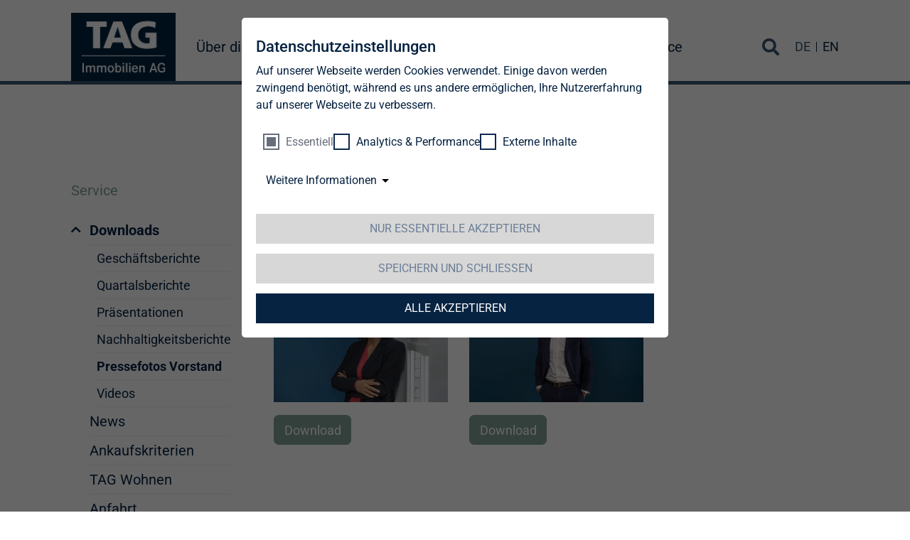

--- FILE ---
content_type: text/html; charset=utf-8
request_url: https://www.tag-ag.com/service/downloads/pressefotos-vorstand
body_size: 9553
content:
<!DOCTYPE html>
<html lang="de" dir="ltr">
<head>

<meta charset="utf-8">
<!-- 
	This website is powered by TYPO3 - inspiring people to share!
	TYPO3 is a free open source Content Management Framework initially created by Kasper Skaarhoj and licensed under GNU/GPL.
	TYPO3 is copyright 1998-2026 of Kasper Skaarhoj. Extensions are copyright of their respective owners.
	Information and contribution at https://typo3.org/
-->


<link rel="icon" href="/_assets/6a448973cc28de4921116dcc61610115/Icons/Favicon/favicon.ico" type="image/vnd.microsoft.icon">
<title>Pressefotos Vorstand | TAG Immobilien AG</title>
<meta name="generator" content="TYPO3 CMS">
<meta name="description" content="Die Pressefotos des Vorstands der TAG Immobilien AG von Claudia Hoyer COO und Co-CEO sowie Martin Thiel CFO und Co-CEO">
<meta name="author" content="TAG Immobilien AG">
<meta name="viewport" content="width=device-width, initial-scale=1, shrink-to-fit=no">
<meta name="robots" content="index,follow">
<meta property="og:title" content="Pressefotos Vorstand | TAG Immobilien AG">
<meta property="og:description" content="Die Pressefotos des Vorstands der TAG Immobilien AG von Claudia Hoyer COO und Co-CEO sowie Martin Thiel CFO und Co-CEO">
<meta name="twitter:card" content="summary">
<meta name="twitter:title" content="Pressefotos Vorstand | TAG Immobilien AG">
<meta name="twitter:description" content="Die Pressefotos des Vorstands der TAG Immobilien AG von Claudia Hoyer COO und Co-CEO sowie Martin Thiel CFO und Co-CEO">
<meta name="copyright" content="TAG Immobilien AG">
<meta name="revisit-after" content="3">
<meta name="icbm" content="53.545753, 9.993497">
<meta name="google" content="notranslate">
<meta name="date" content="2024-03-18">


<link rel="stylesheet" href="/typo3temp/assets/compressed/f7559b4a9ba07fac2da0857f52b1c70f-73e97afdfc7c3f27d9e315051f794b4f.css?1760006914" media="all">
<link rel="stylesheet" href="/typo3temp/assets/compressed/merged-a67b5fc0d57274728a5122101f60c89f-6fb56aab6691387db6561eb69599d501.css?1760014835" media="all">






<script id="qi-cookie-optin" type="application/json">{"group-1":{"gtm":""},"group-3":{"gtm":"marketing"},"group-5":{"gtm":""}}</script>
            <link rel="preload" as="font" type="font/woff2" crossorigin="anonymous" href="/_assets/6a448973cc28de4921116dcc61610115/Fonts/Roboto/Roboto-Regular.woff2"/>
            <link rel="stylesheet" type="text/css" href="/_assets/6a448973cc28de4921116dcc61610115/Stylesheets/fonts.css"/>
            <link rel="apple-touch-icon" sizes="180x180" href="/_assets/6a448973cc28de4921116dcc61610115/Icons/Favicon/apple-touch-icon.png">
            <link rel="icon" type="image/png" sizes="32x32" href="/_assets/6a448973cc28de4921116dcc61610115/Icons/Favicon/favicon-32x32.png">
            <link rel="icon" type="image/png" sizes="16x16" href="/_assets/6a448973cc28de4921116dcc61610115/Icons/Favicon/favicon-16x16.png">
            <link rel="manifest" href="/_assets/6a448973cc28de4921116dcc61610115/Icons/Favicon/site.webmanifest">
            <link rel="mask-icon" href="/_assets/6a448973cc28de4921116dcc61610115/Icons/Favicon/safari-pinned-tab.svg" color="#5bbad5">
            <meta name="msapplication-TileColor" content="#da532c">
            <meta name="theme-color" content="#ffffff">        <meta name="geo.region" content="DE-HH" />
        <meta name="geo.placename" content="Hamburg" />
        <meta name="geo.position" content="53.545753;9.993497" />
        <meta name="apple-mobile-web-app-capable" content="no" />        <meta http-equiv="X-UA-Compatible" content="IE=edge" />
        <!-- HTML5 shim and Respond.js for IE8 support of HTML5 elements and media queries -->
        <!-- WARNING: Respond.js doesn't work if you view the page via file://             -->
        <!--[if lt IE 9]>
            <script src="https://oss.maxcdn.com/html5shiv/3.7.2/html5shiv.min.js"></script>
            <script src="https://oss.maxcdn.com/respond/1.4.2/respond.min.js"></script>
        <![endif]--><!-- Google Tag Manager -->
<script>(function(w,d,s,l,i){w[l]=w[l]||[];w[l].push({'gtm.start':
new Date().getTime(),event:'gtm.js'});var f=d.getElementsByTagName(s)[0],
j=d.createElement(s),dl=l!='dataLayer'?'&l='+l:'';j.async=true;j.src=
'https://www.googletagmanager.com/gtm.js?id='+i+dl;f.parentNode.insertBefore(j,f);
})(window,document,'script','dataLayer','GTM-59XJK5R');</script>
<!-- End Google Tag Manager -->
<link rel="canonical" href="https://www.tag-ag.com/service/downloads/pressefotos-vorstand/"/>

<link rel="alternate" hreflang="de-DE" href="https://www.tag-ag.com/service/downloads/pressefotos-vorstand/"/>
<link rel="alternate" hreflang="en-US" href="https://www.tag-ag.com/en/service/downloads/press-photos-management-board/"/>
<link rel="alternate" hreflang="x-default" href="https://www.tag-ag.com/service/downloads/pressefotos-vorstand/"/>
<script type="application/ld+json" id="ext-schema-jsonld">{"@context":"https://schema.org/","@graph":[{"@type":"WebPage"},{"@type":"LocalBusiness","address":{"@type":"PostalAddress","addressLocality":"Hamburg","postalCode":"20457","streetAddress":"Steckelhörn 5"},"contactPoint":{"@type":"ContactPoint","contactType":"customer support","telephone":"040 380 32-0"},"geo":{"@type":"GeoCoordinates","latitude":"53.545753","longitude":"9.993497"},"image":{"@type":"ImageObject","caption":"Logo der TAG Immobilien AG","url":"https://www.tag-ag.com//https:"},"name":"TAG Immobilien AG","openingHoursSpecification":{"@type":"OpeningHoursSpecification","closes":"18:00","dayOfWeek":["Monday","Tuesday","Wednesday","Thursday","Friday"],"opens":"8:00"},"telephone":"040 380 32-0","url":"https://www.tag-ag.com/"}]}</script>
</head>
<body id="page-537" class=" pagelayout__subpage  layout__0  doktype-default ">
<html xmlns="http://www.w3.org/1999/xhtml" lang="en" xmlns:f="http://typo3.org/ns/fluid/ViewHelpers">
<div class="page">
    

<div class="header header--sticky">
    <div class="container">
        <div class="header__navigation">
            <div class="header__navigation--logo"><a href="/" class="navbar-brand"><img src="/_assets/6a448973cc28de4921116dcc61610115/Images/tag-logo.jpg" width="2480" height="1618"   alt="Logo der TAG Immobilien AG" title="TAG Immobilien AG" ></a></div>
            <div class="header__navigation--container">
                <nav class="navbar navbar-expand-xl navbar-white">
                    <div class="toggleWrapper">
                        <button class="navbar-toggler" type="button" data-bs-toggle="collapse" data-bs-target="#navbar-main"
                                aria-controls="navbar-main" aria-expanded="false" aria-label="Toggle navigation">
                            <span class="bar topBar"></span>
                            <span class="bar btmBar"></span>
                        </button>
                    </div>

                    <div class="collapse navbar-collapse" id="navbar-main">
                        


	<!-- Mainmenu -->
	<ul class="navbar-nav ml-auto">
		
			<li class="nav-item hasSub">
				
						<div class="nav-item-link d-flex align-items-center">
							
	
			
	
      <i class="fas fa-chevron-down d-xl-none"></i>
      <a class="nav-link" href="/ueber-die-tag/" title="Über die TAG">
		
	Über die TAG
	</a>

			
		

						</div>
						
							
	<!-- Submenu -->
	<ul class="subnav">
		
			<li class="nav-item hasSub">
				
						<div class="nav-item-link d-flex align-items-center">
							
	
			
	
      <i class="fas fa-chevron-down"></i>
      <a class="nav-link" href="/ueber-die-tag/strategie/" title="Wir schaffen Raum für Rentabilität">
		
	Strategie
	</a>

			
		

						</div>
						
							
	<!-- Submenu -->
	<ul class="subnav">
		
			<li class="nav-item">
				
						
	
			
	
      
      <a class="nav-link" href="/ueber-die-tag/strategie/fokus-deutschland/" title="Vermietung von attraktivem und bezahlbarem Wohnraum mit hohen Renditen">
		
	Fokus Deutschland
	</a>

			
		

						
					
			</li>
		
			<li class="nav-item">
				
						
	
			
	
      
      <a class="nav-link" href="/ueber-die-tag/strategie/fokus-polen/" title="Bau, Verkauf &amp; Vermietung von Neubauwohnungen">
		
	Fokus Polen
	</a>

			
		

						
					
			</li>
		
	</ul>

						
					
			</li>
		
			<li class="nav-item">
				
						
	
			
	
      
      <a class="nav-link" href="/ueber-die-tag/portfolio-gesamt/" title="Portfolio Gesamt">
		
	Portfolio Gesamt
	</a>

			
		

						
					
			</li>
		
			<li class="nav-item hasSub">
				
						<div class="nav-item-link d-flex align-items-center">
							
	
			
	
      <i class="fas fa-chevron-down"></i>
      <a class="nav-link" href="/ueber-die-tag/portfolio/" title="Wo die Wertsteigerung zu hause ist">
		
	Portfolio Deutschland
	</a>

			
		

						</div>
						
							
	<!-- Submenu -->
	<ul class="subnav">
		
			<li class="nav-item">
				
						
	
			
	
      
      <a class="nav-link" href="/ueber-die-tag/portfolio/kennzahlen/" title="Kennzahlen">
		
	Kennzahlen
	</a>

			
		

						
					
			</li>
		
			<li class="nav-item">
				
						
	
			
	
      
      <a class="nav-link" href="/ueber-die-tag/portfolio/investitionen/" title="Zielgerichtete und moderate Investitionen steigern das operative Ergebnis">
		
	Investitionen
	</a>

			
		

						
					
			</li>
		
			<li class="nav-item hasSub">
				
						<div class="nav-item-link d-flex align-items-center">
							
	
			
	
      <i class="fas fa-chevron-down"></i>
      <a class="nav-link" href="/ueber-die-tag/portfolio/regionen-im-detail/" title="Regionen im Detail">
		
	Regionen im Detail
	</a>

			
		

						</div>
						
							
	<!-- Submenu -->
	<ul class="subnav">
		
			<li class="nav-item">
				
						
	
			
	
      
      <a class="nav-link" href="/ueber-die-tag/portfolio/regionen-im-detail/region-berlin/" title="Berlin ist weiterhin „in“">
		
	Region Berlin/Brandenburg
	</a>

			
		

						
					
			</li>
		
			<li class="nav-item">
				
						
	
			
	
      
      <a class="nav-link" href="/ueber-die-tag/portfolio/regionen-im-detail/region-chemnitz/" title="Chemnitz">
		
	Region Chemnitz
	</a>

			
		

						
					
			</li>
		
			<li class="nav-item">
				
						
	
			
	
      
      <a class="nav-link" href="/ueber-die-tag/portfolio/regionen-im-detail/region-dresden/" title="Kultur, Wissenschaft und Lebensqualität">
		
	Region Dresden
	</a>

			
		

						
					
			</li>
		
			<li class="nav-item">
				
						
	
			
	
      
      <a class="nav-link" href="/ueber-die-tag/portfolio/regionen-im-detail/region-erfurt/" title="Wichtiger deutscher Verkehrsknotenpunkt">
		
	Region Erfurt
	</a>

			
		

						
					
			</li>
		
			<li class="nav-item">
				
						
	
			
	
      
      <a class="nav-link" href="/ueber-die-tag/portfolio/regionen-im-detail/region-gera/" title="Hohes Innovationspotenzial">
		
	Region Gera
	</a>

			
		

						
					
			</li>
		
			<li class="nav-item">
				
						
	
			
	
      
      <a class="nav-link" href="/ueber-die-tag/portfolio/regionen-im-detail/region-hamburg/" title="Frischer Wind mit starker wirtschaftlicher Entwicklung">
		
	Region Hamburg
	</a>

			
		

						
					
			</li>
		
			<li class="nav-item">
				
						
	
			
	
      
      <a class="nav-link" href="/ueber-die-tag/portfolio/regionen-im-detail/region-leipzig/" title="Motor für starkes Wachstum">
		
	Region Leipzig
	</a>

			
		

						
					
			</li>
		
			<li class="nav-item">
				
						
	
			
	
      
      <a class="nav-link" href="/ueber-die-tag/portfolio/regionen-im-detail/region-rhein-ruhr/" title="Reich an Bevölkerung. Reich an Wirtschaftskraft">
		
	Region Rhein-Ruhr
	</a>

			
		

						
					
			</li>
		
			<li class="nav-item">
				
						
	
			
	
      
      <a class="nav-link" href="/ueber-die-tag/portfolio/regionen-im-detail/region-rostock/" title="Hansestadt im Aufschwung">
		
	Region Mecklenburg-Vorpommern
	</a>

			
		

						
					
			</li>
		
			<li class="nav-item">
				
						
	
			
	
      
      <a class="nav-link" href="/ueber-die-tag/portfolio/regionen-im-detail/region-salzgitter/" title="Attraktiver Standort auch für internationale Top-Unternehmen">
		
	Region Salzgitter
	</a>

			
		

						
					
			</li>
		
	</ul>

						
					
			</li>
		
	</ul>

						
					
			</li>
		
			<li class="nav-item hasSub">
				
						<div class="nav-item-link d-flex align-items-center">
							
	
			
	
      <i class="fas fa-chevron-down"></i>
      <a class="nav-link" href="/ueber-die-tag/portfolio-polen/" title="Überblick über unser Portfolio in Polen (Video)">
		
	Portfolio Polen
	</a>

			
		

						</div>
						
							
	<!-- Submenu -->
	<ul class="subnav">
		
			<li class="nav-item">
				
						
	
			
	
      
      <a class="nav-link" href="/ueber-die-tag/portfolio-polen/build-to-hold/" title="Build-to-hold (BTH)">
		
	Build-to-hold
	</a>

			
		

						
					
			</li>
		
			<li class="nav-item">
				
						
	
			
	
      
      <a class="nav-link" href="/ueber-die-tag/portfolio-polen/build-to-sell/" title="Build-to-sell (BTS)">
		
	Build-to-sell
	</a>

			
		

						
					
			</li>
		
	</ul>

						
					
			</li>
		
			<li class="nav-item hasSub">
				
						<div class="nav-item-link d-flex align-items-center">
							
	
			
	
      <i class="fas fa-chevron-down"></i>
      <a class="nav-link" href="/ueber-die-tag/unternehmensstruktur/" title="Flexibles Handeln&lt;br /&gt;im Immobilienmanagement">
		
	Unternehmensstruktur
	</a>

			
		

						</div>
						
							
	<!-- Submenu -->
	<ul class="subnav">
		
			<li class="nav-item">
				
						
	
			
	
      
      <a class="nav-link" href="/ueber-die-tag/unternehmensstruktur/standorte/" title="Wo Lebensqualität und Wirtschaftskraft zusammentreffen">
		
	Standorte
	</a>

			
		

						
					
			</li>
		
			<li class="nav-item">
				
						
	
			
	
      
      <a class="nav-link" href="/ueber-die-tag/unternehmensstruktur/mitarbeiter/" title="Hervorragende Qualifikationen – sinnvoll gebündelt und effektiv eingesetzt">
		
	Mitarbeiter*innen
	</a>

			
		

						
					
			</li>
		
	</ul>

						
					
			</li>
		
			<li class="nav-item hasSub">
				
						<div class="nav-item-link d-flex align-items-center">
							
	
			
	
      <i class="fas fa-chevron-down"></i>
      <a class="nav-link" href="/ueber-die-tag/vorstand/" title="Synergien aus Managementerfahrung und Immobilienkompetenz">
		
	Vorstand
	</a>

			
		

						</div>
						
							
	<!-- Submenu -->
	<ul class="subnav">
		
			<li class="nav-item">
				
						
	
			
	
      
      <a class="nav-link" href="/ueber-die-tag/vorstand/geschaeftsordnung/" title="Geschäftsordnung">
		
	Geschäftsordnung
	</a>

			
		

						
					
			</li>
		
	</ul>

						
					
			</li>
		
			<li class="nav-item hasSub">
				
						<div class="nav-item-link d-flex align-items-center">
							
	
			
	
      <i class="fas fa-chevron-down"></i>
      <a class="nav-link" href="/ueber-die-tag/aufsichtsrat/" title="Aufsichtsrat">
		
	Aufsichtsrat
	</a>

			
		

						</div>
						
							
	<!-- Submenu -->
	<ul class="subnav">
		
			<li class="nav-item">
				
						
	
			
	
      
      <a class="nav-link" href="/ueber-die-tag/aufsichtsrat/qualifikationsmatrix/" title="Qualifikationsmatrix">
		
	Qualifikationsmatrix
	</a>

			
		

						
					
			</li>
		
			<li class="nav-item">
				
						
	
			
	
      
      <a class="nav-link" href="/ueber-die-tag/aufsichtsrat/ausschuesse/" title="Besetzung und Ausschüsse">
		
	Besetzung und Ausschüsse
	</a>

			
		

						
					
			</li>
		
			<li class="nav-item">
				
						
	
			
	
      
      <a class="nav-link" href="/ueber-die-tag/aufsichtsrat/geschaeftsordnung/" title="Geschäftsordnung">
		
	Geschäftsordnung
	</a>

			
		

						
					
			</li>
		
	</ul>

						
					
			</li>
		
			<li class="nav-item hasSub">
				
						<div class="nav-item-link d-flex align-items-center">
							
	
			
	
      <i class="fas fa-chevron-down"></i>
      <a class="nav-link" href="/ueber-die-tag/compliance/" title="Compliance">
		
	Compliance
	</a>

			
		

						</div>
						
							
	<!-- Submenu -->
	<ul class="subnav">
		
			<li class="nav-item">
				
						
	
			
	
      
      <a class="nav-link" href="/ueber-die-tag/compliance/richtlinie-zur-korruptionsvermeidung-und-bekaempfung/" title="Richtlinie zur Korruptionsvermeidung und -bekämpfung">
		
	Antikorruptionsrichtlinie
	</a>

			
		

						
					
			</li>
		
			<li class="nav-item">
				
						
	
			
	
      
      <a class="nav-link" href="/ueber-die-tag/compliance/merkblatt-fuer-geschaeftspartner-zur-korruptionspraevention-und-bekaempfung/" title="Merkblatt für Geschäftspartner zur Korruptionsprävention und -bekämpfung">
		
	Merkblatt für Geschäftspartner zur Korruptionsprävention und -bekämpfung
	</a>

			
		

						
					
			</li>
		
			<li class="nav-item">
				
						
	
			
	
      
      <a class="nav-link" href="/ueber-die-tag/compliance/hinweisgebersystem/" title="Hinweisgebersystem">
		
	Hinweisgebersystem
	</a>

			
		

						
					
			</li>
		
			<li class="nav-item">
				
						
	
			
	
      
      <a class="nav-link" href="/ueber-die-tag/compliance/verfahrensordnung-hinschg-und-lksg/" title="Verfahrensordnung HinschG und LkSG">
		
	Verfahrensordnung HinschG und LkSG
	</a>

			
		

						
					
			</li>
		
			<li class="nav-item">
				
						
	
			
	
      
      <a class="nav-link" href="/ueber-die-tag/compliance/grundsatzerklaerung-menschenrechte/" title="Grundsatzerklärung der TAG Immobilien AG zur Achtung und Einhaltung der Menschenrechte">
		
	Grundsatzerklärung Menschenrechte
	</a>

			
		

						
					
			</li>
		
			<li class="nav-item">
				
						
	
			
	
      
      <a class="nav-link" href="/ueber-die-tag/compliance/geschaeftspartnerkodex/" title="Geschäftspartnerkodex">
		
	Geschäftspartnerkodex
	</a>

			
		

						
					
			</li>
		
			<li class="nav-item">
				
						
	
			
	
      
      <a class="nav-link" href="/ueber-die-tag/compliance/datenschutzhinweise-fuer-geschaeftspartner/" title="Datenschutzhinweise für Geschäftspartner">
		
	Datenschutzhinweise für Geschäftspartner
	</a>

			
		

						
					
			</li>
		
			<li class="nav-item">
				
						
	
			
	
      
      <a class="nav-link" href="/ueber-die-tag/compliance/tax-compliance-strategie/" title="Tax-Compliance-Strategie">
		
	Tax-Compliance-Strategie
	</a>

			
		

						
					
			</li>
		
	</ul>

						
					
			</li>
		
			<li class="nav-item">
				
						
	
			
	
      
      <a class="nav-link" href="/ueber-die-tag/historie/" title="Auf der Erfolgsspur – von der Eisenbahngesellschaft zum Immobilienkonzern">
		
	Historie
	</a>

			
		

						
					
			</li>
		
	</ul>

						
					

			</li>
		
			<li class="nav-item hasSub">
				
						<div class="nav-item-link d-flex align-items-center">
							
	
			
	
      <i class="fas fa-chevron-down d-xl-none"></i>
      <a class="nav-link" href="/investor-relations/" title="Fünf Gründe, in die TAG zu investieren">
		
	Investor Relations
	</a>

			
		

						</div>
						
							
	<!-- Submenu -->
	<ul class="subnav">
		
			<li class="nav-item hasSub">
				
						<div class="nav-item-link d-flex align-items-center">
							
	
			
	
      <i class="fas fa-chevron-down"></i>
      <a class="nav-link" href="/investor-relations/aktie/kurs/" title="Aktie">
		
	Aktie
	</a>

			
		

						</div>
						
							
	<!-- Submenu -->
	<ul class="subnav">
		
			<li class="nav-item">
				
						
	
			
	
      
      <a class="nav-link" href="/investor-relations/aktie/kurs/" title="Kurs">
		
	Kurs
	</a>

			
		

						
					
			</li>
		
			<li class="nav-item">
				
						
	
			
	
      
      <a class="nav-link" href="/investor-relations/aktie/basisdaten/" title="Basisdaten">
		
	Basisdaten
	</a>

			
		

						
					
			</li>
		
			<li class="nav-item">
				
						
	
			
	
      
      <a class="nav-link" href="/investor-relations/aktie/aktionaersstruktur/" title="Aktionärsstruktur zum 31. Dezember 2025">
		
	Aktionärsstruktur
	</a>

			
		

						
					
			</li>
		
			<li class="nav-item">
				
						
	
			
	
      
      <a class="nav-link" href="/investor-relations/aktie/analystenempfehlung/" title="Analystenempfehlung">
		
	Analystenempfehlung
	</a>

			
		

						
					
			</li>
		
			<li class="nav-item">
				
						
	
			
	
      
      <a class="nav-link" href="/investor-relations/aktie/konsensus/" title="Konsensus">
		
	Konsensus
	</a>

			
		

						
					
			</li>
		
			<li class="nav-item">
				
						
	
			
	
      
      <a class="nav-link" href="/investor-relations/aktie/kapitalmassnahmen/" title="Kapitalmassnahmen">
		
	Kapitalmassnahmen
	</a>

			
		

						
					
			</li>
		
			<li class="nav-item">
				
						
	
			
	
      
      <a class="nav-link" href="/investor-relations/aktie/dividende/" title="Dividende">
		
	Dividende
	</a>

			
		

						
					
			</li>
		
			<li class="nav-item">
				
						
	
			
	
      
      <a class="nav-link" href="/investor-relations/aktie/aktiendividende/" title="Informationen zur Aktiendividende">
		
	Aktiendividende
	</a>

			
		

						
					
			</li>
		
	</ul>

						
					
			</li>
		
			<li class="nav-item">
				
						
	
			
	
      
      <a class="nav-link" href="/investor-relations/finanzkennzahlen/" title="Kennzahlen">
		
	Kennzahlen
	</a>

			
		

						
					
			</li>
		
			<li class="nav-item">
				
						
	
			
	
      
      <a class="nav-link" href="/investor-relations/prognose/" title="Prognose">
		
	Prognose
	</a>

			
		

						
					
			</li>
		
			<li class="nav-item">
				
						
	
			
	
      
      <a class="nav-link" href="/investor-relations/praesentationen/" title="Präsentationen">
		
	Präsentationen
	</a>

			
		

						
					
			</li>
		
			<li class="nav-item hasSub">
				
						<div class="nav-item-link d-flex align-items-center">
							
	
			
	
      <i class="fas fa-chevron-down"></i>
      <a class="nav-link" href="/investor-relations/finanzberichte/geschaeftsberichte/" title="Finanzberichte">
		
	Finanzberichte
	</a>

			
		

						</div>
						
							
	<!-- Submenu -->
	<ul class="subnav">
		
			<li class="nav-item">
				
						
	
			
	
      
      <a class="nav-link" href="/investor-relations/finanzberichte/geschaeftsberichte/" title="Geschäftsberichte">
		
	Geschäftsberichte
	</a>

			
		

						
					
			</li>
		
			<li class="nav-item">
				
						
	
			
	
      
      <a class="nav-link" href="/investor-relations/finanzberichte/jahresabschluesse/" title="Jahresabschlüsse">
		
	Jahresabschlüsse
	</a>

			
		

						
					
			</li>
		
			<li class="nav-item">
				
						
	
			
	
      
      <a class="nav-link" href="/investor-relations/finanzberichte/quartalsberichte/" title="Quartalsberichte">
		
	Quartalsberichte
	</a>

			
		

						
					
			</li>
		
	</ul>

						
					
			</li>
		
			<li class="nav-item hasSub">
				
						<div class="nav-item-link d-flex align-items-center">
							
	
			
	
      <i class="fas fa-chevron-down"></i>
      <a class="nav-link" href="/investor-relations/corporate-governance/entsprechenserklaerung/" title="Corporate Governance">
		
	Corporate Governance
	</a>

			
		

						</div>
						
							
	<!-- Submenu -->
	<ul class="subnav">
		
			<li class="nav-item">
				
						
	
			
	
      
      <a class="nav-link" href="/investor-relations/corporate-governance/entsprechenserklaerung/" title="Entsprechenserklärungen">
		
	Entsprechenserklärungen
	</a>

			
		

						
					
			</li>
		
			<li class="nav-item">
				
						
	
			
	
      
      <a class="nav-link" href="/investor-relations/corporate-governance/kodex/" title="Deutscher Corporate Governance Kodex">
		
	Kodizes
	</a>

			
		

						
					
			</li>
		
			<li class="nav-item">
				
						
	
			
	
      
      <a class="nav-link" href="/investor-relations/corporate-governance/manager-transactions/" title="Manager Transactions">
		
	Manager Transactions
	</a>

			
		

						
					
			</li>
		
			<li class="nav-item">
				
						
	
			
	
      
      <a class="nav-link" href="/investor-relations/corporate-governance/satzung/" title="Satzung">
		
	Satzung
	</a>

			
		

						
					
			</li>
		
			<li class="nav-item">
				
						
	
			
	
      
      <a class="nav-link" href="/investor-relations/corporate-governance/erklaerung-zur-unternehmensfuehrung/" title="Erklärung zur Unternehmensführung gemäß §§ 289f, 315d HGB der TAG Immobilien AG und des Konzerns für das Geschäftsjahr 2024">
		
	Erklärung zur Unternehmensführung
	</a>

			
		

						
					
			</li>
		
			<li class="nav-item">
				
						
	
			
	
      
      <a class="nav-link" href="/investor-relations/corporate-governance/abschlusspruefung/" title="Abschlussprüfung">
		
	Abschlussprüfung
	</a>

			
		

						
					
			</li>
		
			<li class="nav-item">
				
						
	
			
	
      
      <a class="nav-link" href="/investor-relations/corporate-governance/verguetungssystem/" title="Vergütungssysteme">
		
	Vergütungssysteme
	</a>

			
		

						
					
			</li>
		
	</ul>

						
					
			</li>
		
			<li class="nav-item hasSub">
				
						<div class="nav-item-link d-flex align-items-center">
							
	
			
	
      <i class="fas fa-chevron-down"></i>
      <a class="nav-link" href="/investor-relations/creditor-relations/anleihen/" title="Creditor Relations">
		
	Creditor Relations
	</a>

			
		

						</div>
						
							
	<!-- Submenu -->
	<ul class="subnav">
		
			<li class="nav-item">
				
						
	
			
	
      
      <a class="nav-link" href="/investor-relations/creditor-relations/anleihen/" title="Anleihen">
		
	Anleihen
	</a>

			
		

						
					
			</li>
		
			<li class="nav-item">
				
						
	
			
	
      
      <a class="nav-link" href="/investor-relations/creditor-relations/wandelanleihen/" title="Wandelanleihen">
		
	Wandelanleihen
	</a>

			
		

						
					
			</li>
		
			<li class="nav-item">
				
						
	
			
	
      
      <a class="nav-link" href="/investor-relations/creditor-relations/nachhaltige-finanzierung/" title="Nachhaltige Finanzierung">
		
	Nachhaltige Finanzierung
	</a>

			
		

						
					
			</li>
		
			<li class="nav-item">
				
						
	
			
	
      
      <a class="nav-link" href="/investor-relations/creditor-relations/investment-grade-rating/" title="Credit Rating">
		
	Credit Rating
	</a>

			
		

						
					
			</li>
		
	</ul>

						
					
			</li>
		
			<li class="nav-item hasSub">
				
						<div class="nav-item-link d-flex align-items-center">
							
	
			
	
      <i class="fas fa-chevron-down"></i>
      <a class="nav-link" href="/investor-relations/hauptversammlung/" title="Hauptversammlung">
		
	Hauptversammlung
	</a>

			
		

						</div>
						
							
	<!-- Submenu -->
	<ul class="subnav">
		
			<li class="nav-item">
				
						
	
			
	
      
      <a class="nav-link" href="/investor-relations/tag-colonia-immobilien-ag/" title="TAG Colonia-Immobilien AG">
		
	TAG Colonia-Immobilien AG
	</a>

			
		

						
					
			</li>
		
	</ul>

						
					
			</li>
		
			<li class="nav-item">
				
						
	
			
	
      
      <a class="nav-link" href="/investor-relations/capital-markets-day/" title="Capital Markets Day">
		
	Capital Markets Day
	</a>

			
		

						
					
			</li>
		
			<li class="nav-item">
				
						
	
			
	
      
      <a class="nav-link" href="/investor-relations/finanzkalender/" title="Finanzkalender">
		
	Finanzkalender
	</a>

			
		

						
					
			</li>
		
			<li class="nav-item">
				
						
	
			
	
      
      <a class="nav-link" href="/investor-relations/kontakt/" title="Kontakt">
		
	Kontakt
	</a>

			
		

						
					
			</li>
		
	</ul>

						
					

			</li>
		
			<li class="nav-item hasSub">
				
						<div class="nav-item-link d-flex align-items-center">
							
	
			
	
      <i class="fas fa-chevron-down d-xl-none"></i>
      <a class="nav-link" href="/news/ad-hoc-mitteilungen/" title="News">
		
	News
	</a>

			
		

						</div>
						
							
	<!-- Submenu -->
	<ul class="subnav">
		
			<li class="nav-item">
				
						
	
			
	
      
      <a class="nav-link" href="/news/ad-hoc-mitteilungen/" title="Ad-hoc Mitteilungen">
		
	Ad-hoc Mitteilungen
	</a>

			
		

						
					
			</li>
		
			<li class="nav-item">
				
						
	
			
	
      
      <a class="nav-link" href="/news/pressemitteilungen/" title="Pressemitteilungen">
		
	Pressemitteilungen
	</a>

			
		

						
					
			</li>
		
			<li class="nav-item">
				
						
	
			
	
      
      <a class="nav-link" href="/news/stimmrechtsmitteilung/" title="Stimmrechtsmitteilung">
		
	Stimmrechtsmitteilung
	</a>

			
		

						
					
			</li>
		
	</ul>

						
					

			</li>
		
			<li class="nav-item hasSub">
				
						<div class="nav-item-link d-flex align-items-center">
							
	
			
	
      <i class="fas fa-chevron-down d-xl-none"></i>
      <a class="nav-link" href="/nachhaltigkeit/" title="Nachhaltigkeit">
		
	Nachhaltigkeit
	</a>

			
		

						</div>
						
							
	<!-- Submenu -->
	<ul class="subnav">
		
			<li class="nav-item">
				
						
	
			
	
      
      <a class="nav-link" href="/nachhaltigkeit/berichte-und-praesentationen/" title="Berichte und Präsentationen">
		
	Berichte und Präsentationen
	</a>

			
		

						
					
			</li>
		
			<li class="nav-item hasSub">
				
						<div class="nav-item-link d-flex align-items-center">
							
	
			
	
      <i class="fas fa-chevron-down"></i>
      <a class="nav-link" href="/nachhaltigkeit/unternehmerische-verantwortung/" title="Unternehmerische Verantwortung">
		
	Unternehmerische Verantwortung
	</a>

			
		

						</div>
						
							
	<!-- Submenu -->
	<ul class="subnav">
		
			<li class="nav-item">
				
						
	
			
	
      
      <a class="nav-link" href="/nachhaltigkeit/strategie-und-ziele/" title="Unsere Nachhaltigkeitsstrategie">
		
	Strategie und Ziele
	</a>

			
		

						
					
			</li>
		
			<li class="nav-item">
				
						
	
			
	
      
      <a class="nav-link" href="/nachhaltigkeit/kodizes-und-richtlinien/" title="Kodizes und Richtlinien">
		
	Kodizes und Richtlinien
	</a>

			
		

						
					
			</li>
		
			<li class="nav-item">
				
						
	
			
	
      
      <a class="nav-link" href="/nachhaltigkeit/unternehmerische-verantwortung/lieferkette/" title="Lieferkette">
		
	Lieferkette
	</a>

			
		

						
					
			</li>
		
	</ul>

						
					
			</li>
		
			<li class="nav-item hasSub">
				
						<div class="nav-item-link d-flex align-items-center">
							
	
			
	
      <i class="fas fa-chevron-down"></i>
      <a class="nav-link" href="/nachhaltigkeit/oekologische-verantwortung/" title="Ökologische Verantwortung">
		
	Ökologische Verantwortung
	</a>

			
		

						</div>
						
							
	<!-- Submenu -->
	<ul class="subnav">
		
			<li class="nav-item">
				
						
	
			
	
      
      <a class="nav-link" href="/nachhaltigkeit/oekologische-verantwortung/dekarbonisierungsstrategie/" title="Dekarbonisierungsstrategie">
		
	Dekarbonisierungs&shy;strategie
	</a>

			
		

						
					
			</li>
		
			<li class="nav-item">
				
						
	
			
	
      
      <a class="nav-link" href="/nachhaltigkeit/oekologische-verantwortung/unser-engagement/" title="Unser Engagement">
		
	Unser Engagement
	</a>

			
		

						
					
			</li>
		
			<li class="nav-item">
				
						
	
			
	
      
      <a class="nav-link" href="/nachhaltigkeit/oekologische-verantwortung/unsere-oekologischen-projekte/" title="Unsere ökologischen Projekte">
		
	Unsere ökologischen Projekte
	</a>

			
		

						
					
			</li>
		
	</ul>

						
					
			</li>
		
			<li class="nav-item hasSub">
				
						<div class="nav-item-link d-flex align-items-center">
							
	
			
	
      <i class="fas fa-chevron-down"></i>
      <a class="nav-link" href="/nachhaltigkeit/soziale-verantwortung/" title="Soziale Verantwortung">
		
	Soziale Verantwortung
	</a>

			
		

						</div>
						
							
	<!-- Submenu -->
	<ul class="subnav">
		
			<li class="nav-item">
				
						
	
			
	
      
      <a class="nav-link" href="/nachhaltigkeit/soziale-verantwortung/unsere-mitarbeiterinnen-gestalten-unsere-zukunft/" title="Unsere Mitarbeiter*innen gestalten unsere Zukunft">
		
	Unsere Mitarbeiter*innen
	</a>

			
		

						
					
			</li>
		
			<li class="nav-item">
				
						
	
			
	
      
      <a class="nav-link" href="/nachhaltigkeit/soziale-verantwortung/qartiersmanagement/" title="Quartiersmanagement">
		
	Quartiersmanagement
	</a>

			
		

						
					
			</li>
		
			<li class="nav-item">
				
						
	
			
	
      
      <a class="nav-link" href="/nachhaltigkeit/soziale-verantwortung/unsere-mieterinnen/" title="Unsere Mieter*innen">
		
	Unsere Mieter*innen
	</a>

			
		

						
					
			</li>
		
			<li class="nav-item">
				
						
	
			
	
      
      <a class="nav-link" href="/nachhaltigkeit/soziale-verantwortung/auszeichnungen-fuer-soziales-engagement/" title="Soziales Engagement - Auszeichnungen">
		
	Auszeichnungen für soziales Engagement
	</a>

			
		

						
					
			</li>
		
			<li class="nav-item hasSub">
				
						<div class="nav-item-link d-flex align-items-center">
							
	
			
	
      <i class="fas fa-chevron-down"></i>
      <a class="nav-link" href="/nachhaltigkeit/soziale-verantwortung/unsere-sozialen-projekte/" title="Unsere sozialen Projekte">
		
	Unsere sozialen Projekte
	</a>

			
		

						</div>
						
							
	<!-- Submenu -->
	<ul class="subnav">
		
			<li class="nav-item">
				
						
	
			
	
      
      <a class="nav-link" href="/nachhaltigkeit/soziale-verantwortung/unsere-sozialen-projekte/europamedaille-fuer-soziales-engagement-im-quartier/" title="Europamedaille für soziales Engagement im Quartier">
		
	Europamedaille für soziales Engagement im Quartier
	</a>

			
		

						
					
			</li>
		
			<li class="nav-item">
				
						
	
			
	
      
      <a class="nav-link" href="/nachhaltigkeit/soziale-verantwortung/unsere-sozialen-projekte/real-estate-social-impact-investing-award-2024/" title="Real Estate Social Impact Investing Award 2024">
		
	Real Estate Social Impact Investing Award 2024
	</a>

			
		

						
					
			</li>
		
			<li class="nav-item">
				
						
	
			
	
      
      <a class="nav-link" href="/nachhaltigkeit/soziale-verantwortung/unsere-sozialen-projekte/deutscher-award-fuer-nachhaltigkeitsprojekte-2024/" title="Deutscher Award für Nachhaltigkeitsprojekte 2024">
		
	Deutscher Award für Nachhaltigkeitsprojekte 2024
	</a>

			
		

						
					
			</li>
		
			<li class="nav-item">
				
						
	
			
	
      
      <a class="nav-link" href="/nachhaltigkeit/soziale-verantwortung/unsere-sozialen-projekte/sempers/" title="Sempers">
		
	Sempers
	</a>

			
		

						
					
			</li>
		
			<li class="nav-item">
				
						
	
			
	
      
      <a class="nav-link" href="/nachhaltigkeit/soziale-verantwortung/unsere-sozialen-projekte/engagement-botschafterin-2024/" title="Engagement Botschafterin 2024">
		
	Engagement Botschafterin 2024
	</a>

			
		

						
					
			</li>
		
	</ul>

						
					
			</li>
		
	</ul>

						
					
			</li>
		
			<li class="nav-item hasSub">
				
						<div class="nav-item-link d-flex align-items-center">
							
	
			
	
      <i class="fas fa-chevron-down"></i>
      <a class="nav-link" href="/nachhaltigkeit/kennzahlenuebersicht/" title="Kennzahlenübersicht">
		
	Kennzahlenübersicht
	</a>

			
		

						</div>
						
							
	<!-- Submenu -->
	<ul class="subnav">
		
			<li class="nav-item">
				
						
	
			
	
      
      <a class="nav-link" href="/nachhaltigkeit/kennzahlen-nach-gri/" title="Kennzahlen nach GRI">
		
	Kennzahlen nach GRI
	</a>

			
		

						
					
			</li>
		
			<li class="nav-item">
				
						
	
			
	
      
      <a class="nav-link" href="/nachhaltigkeit/kennzahlen-nach-esrs/" title="Kennzahlen nach ESRS">
		
	Kennzahlen nach ESRS
	</a>

			
		

						
					
			</li>
		
	</ul>

						
					
			</li>
		
			<li class="nav-item">
				
						
	
			
	
      
      <a class="nav-link" href="/nachhaltigkeit/ratings/" title="ESG Ratings und Awards">
		
	ESG Ratings
	</a>

			
		

						
					
			</li>
		
			<li class="nav-item">
				
						
	
			
	
      
      <a class="nav-link" href="/nachhaltigkeit/esg-kontakt/" title="ESG Kontakt">
		
	ESG Kontakt
	</a>

			
		

						
					
			</li>
		
	</ul>

						
					

			</li>
		
			<li class="nav-item">
				
						
	
			
	
      
			<a class="nav-link" href="https://karriere.tag-ag.com/?utm_source=tagag" target="_blank" title="Sie wollen beruflich durchstarten? Willkommen in Ihrem beruflichen Zuhause!">
		
	Karriere
	</a>

			
		

						
					

			</li>
		
			<li class="nav-item active hasSub">
				
						<div class="nav-item-link d-flex align-items-center">
							
	
			
	
      <i class="fas fa-chevron-down d-xl-none"></i>
      <a class="nav-link" href="/service/" title="Unsere Services">
		
	Service
	</a>

			
		

						</div>
						
							
	<!-- Submenu -->
	<ul class="subnav">
		
			<li class="nav-item active hasSub">
				
						<div class="nav-item-link d-flex align-items-center">
							
	
			
	
      <i class="fas fa-chevron-down"></i>
      <a class="nav-link" href="/service/downloads/geschaeftsberichte/" title="Downloads">
		
	Downloads
	</a>

			
		

						</div>
						
							
	<!-- Submenu -->
	<ul class="subnav">
		
			<li class="nav-item">
				
						
	
			
	
      
      <a class="nav-link" href="/service/downloads/geschaeftsberichte/" title="Geschäftsberichte">
		
	Geschäftsberichte
	</a>

			
		

						
					
			</li>
		
			<li class="nav-item">
				
						
	
			
	
      
      <a class="nav-link" href="/service/downloads/quartalsberichte/" title="Quartalsberichte">
		
	Quartalsberichte
	</a>

			
		

						
					
			</li>
		
			<li class="nav-item">
				
						
	
			
	
      
      <a class="nav-link" href="/service/downloads/praesentationen/" title="Präsentationen">
		
	Präsentationen
	</a>

			
		

						
					
			</li>
		
			<li class="nav-item">
				
						
	
			
	
      
      <a class="nav-link" href="/service/downloads/nachhaltigkeitsberichte/" title="Nachhaltigkeitsberichte">
		
	Nachhaltigkeitsberichte
	</a>

			
		

						
					
			</li>
		
			<li class="nav-item current active">
				
						
	
			
	
      
      <a class="nav-link" href="/service/downloads/pressefotos-vorstand/" title="Pressefotos Vorstand">
		
	Pressefotos Vorstand
	</a>

			
		

						
					
			</li>
		
			<li class="nav-item">
				
						
	
			
	
      
      <a class="nav-link" href="/service/downloads/videos/" title="Videos">
		
	Videos
	</a>

			
		

						
					
			</li>
		
	</ul>

						
					
			</li>
		
			<li class="nav-item">
				
						
	
			
	
      
      <a class="nav-link" href="/news/ad-hoc-mitteilungen/" title="News">
		
	News
	</a>

			
		

						
					
			</li>
		
			<li class="nav-item">
				
						
	
			
	
      
      <a class="nav-link" href="/ueber-die-tag/portfolio/ankaufskriterien/" title="Ankaufskriterien für Wohnimmobilien">
		
	Ankaufskriterien
	</a>

			
		

						
					
			</li>
		
			<li class="nav-item">
				
						
	
			
	
      
			<a class="nav-link" href="https://tag-wohnen.de" target="_blank" title="TAG Wohnen">
		
	TAG Wohnen
	</a>

			
		

						
					
			</li>
		
			<li class="nav-item">
				
						
	
			
	
      
      <a class="nav-link" href="/service/anfahrt/" title="Anfahrt">
		
	Anfahrt
	</a>

			
		

						
					
			</li>
		
			<li class="nav-item">
				
						
	
			
	
      
      <a class="nav-link" href="/service/kontakt/" title="Kontakt">
		
	Kontakt
	</a>

			
		

						
					
			</li>
		
	</ul>

						
					

			</li>
		
	</ul>
	<hr class="sr-only"/>






                    </div>
                </nav>
                <div class="d-flex align-items-center ms-auto">
                    <div class="header__navigation--meta">
                        
                            <div class="header__navigation--meta-search">
                                <form action="/suchergebnisse/results/"
                                      method="post">
                                    <div class="header__navigation--meta-search__box">
                                        <input autocomplete="off"
                                               class="tx-indexedsearch-searchbox-sword form-control" id="tx-indexedsearch-searchbox-sword"
                                               name="tx_indexedsearch_pi2[search][sword]"
                                               placeholder="Suche" type="text" value=""/>
                                    </div>
                                    <div class="nav-link search-wrapper">
                                        <i class="fas fa-search fa-lg tx-indexedsearch-searchbox-button"></i>
                                    </div>
                                </form>
                            </div>
                        
                    </div>
                     <ul id="language_menu" class="header__language-menu"><li class="active"><a href="/service/downloads/pressefotos-vorstand/" hreflang="de-DE">DE</a></li><li><a href="/en/service/downloads/press-photos-management-board/" hreflang="en-US">EN</a></li></ul>
                </div>
            </div>
        </div>
    </div>
</div>

<hr class="sr-only"/>




    

    




    
        
    <!--TYPO3SEARCH_begin-->
    <div class="container">
        <div class="row content-row two_column_content">
            <div class="col-sm-3 aside">
                <ul class="d-lg-block d-none">
                    <li class="aside__level-title"><a href="/service/">Service</a></li><li class="aside__level-sub aside__level-sub--sub cur_active"><a href="/service/downloads/geschaeftsberichte/">Downloads</a><ul class="sidebar-sub"><li class="sidebar-sub-item"><a href="/service/downloads/geschaeftsberichte/">Geschäftsberichte</a></li><li class="sidebar-sub-item"><a href="/service/downloads/quartalsberichte/">Quartalsberichte</a></li><li class="sidebar-sub-item"><a href="/service/downloads/praesentationen/">Präsentationen</a></li><li class="sidebar-sub-item"><a href="/service/downloads/nachhaltigkeitsberichte/">Nachhaltigkeitsberichte</a></li><li class="sidebar-sub-item active"><a href="/service/downloads/pressefotos-vorstand/">Pressefotos Vorstand</a></li><li class="sidebar-sub-item"><a href="/service/downloads/videos/">Videos</a></li></ul></li><li class="aside__level-sub"><a href="/news/ad-hoc-mitteilungen/">News</a></li><li class="aside__level-sub"><a href="/ueber-die-tag/portfolio/ankaufskriterien/">Ankaufskriterien</a></li><li class="aside__level-sub"><a href="https://tag-wohnen.de" target="_blank" rel="noreferrer">TAG Wohnen</a></li><li class="aside__level-sub"><a href="/service/anfahrt/">Anfahrt</a></li><li class="aside__level-sub"><a href="/service/kontakt/">Kontakt</a></li>
                </ul>
            </div>
            <div class="col-12 col-lg-9 main">
                
                <div class="header__headline-title">
                    <header>
                        <h1>Pressefotos Vorstand</h1>
                    </header>
                </div>
                
<div class="madoobase madoobase-teamcontact">
    
        <div class="madoobase-teamcontact__content">
            <div class="madoobase-teamcontact__content-text">
                <h5>Claudia Hoyer</h5>
                <h6>COO, Co-CEO</h6>
            </div>

            <div class="madoobase-teamcontact__content-image">
                
                    <picture><source srcset="/fileadmin/_processed_/a/1/csm_Claudia_Hoyer_COO_CEO_TAG_Immobilien_AG_9e3ee1d472.webp" media="(min-width: 1200px)" type="image/webp" /><source srcset="/fileadmin/_processed_/a/1/csm_Claudia_Hoyer_COO_CEO_TAG_Immobilien_AG_8e51470652.jpg" media="(min-width: 1200px)" /><source srcset="/fileadmin/_processed_/a/1/csm_Claudia_Hoyer_COO_CEO_TAG_Immobilien_AG_e28e6e24ca.webp" media="(min-width: 992px)" type="image/webp" /><source srcset="/fileadmin/_processed_/a/1/csm_Claudia_Hoyer_COO_CEO_TAG_Immobilien_AG_a2622f1846.jpg" media="(min-width: 992px)" /><source srcset="/fileadmin/_processed_/a/1/csm_Claudia_Hoyer_COO_CEO_TAG_Immobilien_AG_f2aff7591a.webp" media="(min-width: 576px)" type="image/webp" /><source srcset="/fileadmin/_processed_/a/1/csm_Claudia_Hoyer_COO_CEO_TAG_Immobilien_AG_7a25738adb.jpg" media="(min-width: 576px)" /><source srcset="/fileadmin/_processed_/a/1/csm_Claudia_Hoyer_COO_CEO_TAG_Immobilien_AG_a01c1fee62.webp" type="image/webp" /><source srcset="/fileadmin/_processed_/a/1/csm_Claudia_Hoyer_COO_CEO_TAG_Immobilien_AG_33d140782e.jpg" type="image/jpeg" /><source srcset="/fileadmin/_processed_/a/1/csm_Claudia_Hoyer_COO_CEO_TAG_Immobilien_AG_a01c1fee62.webp" type="image/webp" /><img src="/fileadmin/_processed_/a/1/csm_Claudia_Hoyer_COO_CEO_TAG_Immobilien_AG_33d140782e.jpg" width="505" height="337" loading="lazy" alt="Pressefoto Claudia Hoyer TAG Immobilien AG" title="Claudia Hoyer COO und Co-CEO der TAG Immobilien AG" /></picture>
                
            </div>
            
                <div class="mt-3">
                    <a download="" class="btn btn-primary" href="/fileadmin/content/downloads/Claudia_Hoyer_COO_CEO_TAG_Immobilien_AG.jpg">Download</a>
                </div>
            
        </div>
    
        <div class="madoobase-teamcontact__content">
            <div class="madoobase-teamcontact__content-text">
                <h5>Martin Thiel</h5>
                <h6>CFO, Co-CEO</h6>
            </div>

            <div class="madoobase-teamcontact__content-image">
                
                    <picture><source srcset="/fileadmin/_processed_/0/3/csm_Martin_Thiel_CFO_CEO_TAG_Immobilien_AG_74e13a13ba.webp" media="(min-width: 1200px)" type="image/webp" /><source srcset="/fileadmin/_processed_/0/3/csm_Martin_Thiel_CFO_CEO_TAG_Immobilien_AG_1d22d00cd2.jpg" media="(min-width: 1200px)" /><source srcset="/fileadmin/_processed_/0/3/csm_Martin_Thiel_CFO_CEO_TAG_Immobilien_AG_fc5ed9bddd.webp" media="(min-width: 992px)" type="image/webp" /><source srcset="/fileadmin/_processed_/0/3/csm_Martin_Thiel_CFO_CEO_TAG_Immobilien_AG_f6d423e9d5.jpg" media="(min-width: 992px)" /><source srcset="/fileadmin/_processed_/0/3/csm_Martin_Thiel_CFO_CEO_TAG_Immobilien_AG_0c7a8a5cde.webp" media="(min-width: 576px)" type="image/webp" /><source srcset="/fileadmin/_processed_/0/3/csm_Martin_Thiel_CFO_CEO_TAG_Immobilien_AG_a9f5db00d7.jpg" media="(min-width: 576px)" /><source srcset="/fileadmin/_processed_/0/3/csm_Martin_Thiel_CFO_CEO_TAG_Immobilien_AG_da78df68e3.webp" type="image/webp" /><source srcset="/fileadmin/_processed_/0/3/csm_Martin_Thiel_CFO_CEO_TAG_Immobilien_AG_15e76dcd0f.jpg" type="image/jpeg" /><source srcset="/fileadmin/_processed_/0/3/csm_Martin_Thiel_CFO_CEO_TAG_Immobilien_AG_da78df68e3.webp" type="image/webp" /><img src="/fileadmin/_processed_/0/3/csm_Martin_Thiel_CFO_CEO_TAG_Immobilien_AG_15e76dcd0f.jpg" width="505" height="337" loading="lazy" alt="Pressefoto Martin Thiel TAG Immobilien AG" title="Martin Thiel CFO und Co-CEO der TAG Immobilien AG" /></picture>
                
            </div>
            
                <div class="mt-3">
                    <a download="" class="btn btn-primary" href="/fileadmin/content/downloads/Martin_Thiel_CFO_CEO_TAG_Immobilien_AG.jpg">Download</a>
                </div>
            
        </div>
    
</div>


            </div>
        </div>
    </div>
    <!--TYPO3SEARCH_end-->

    

    <footer class="footer">
        <div class="container">
            
<div class="footer__navigation">
    
            
                    <div class="footer__navigation-inner"><a href="/datenschutzhinweise-fuer-webseitenbesucher/" title="Datenschutzhinweise für Besucher der TAG Webseiten">Datenschutzhinweise für Webseitenbesucher</a><a href="/datenschutzhinweise-fuer-kunden/" title="Datenschutzhinweise der TAG Immobilien AG für Kund*innen und andere Betroffene">Datenschutzhinweise für Kunden</a><a href="/datenschutzhinweise-der-tag-immobilien-ag-fuer-bewerber/" title="Datenschutzhinweise für Bewerber">Datenschutzhinweise für Bewerber</a><a href="/service/kontakt/" title="Kontakt">Kontakt</a><a href="/impressum/" title="Impressum">Impressum</a><button type="button" class="qi_cookie_optin_toggle_button">Cookie-Einstellungen</button></div>
                
        
    <div class="footer__navigation-copyright">&copy; 2026 TAG Immobilien AG</div>
</div>

        </div>
    </footer>
</div>
</html>

    <div id="QiCookieOptin" class="modal">
        
    <div class="qi_cookie_optin_modal" data-optin-modal="1">
        <div class="madoobase madoobase-text ">
    
        

    
        <header>
            

    
            
                

    
            <h2 class="">
                Datenschutzeinstellungen
            </h2>
        



            
        



            



            



        </header>
    



    
    <div class="madoobase madoobase-text--body">
        <p>Auf unserer Webseite werden Cookies verwendet. Einige davon werden zwingend benötigt, während es uns andere ermöglichen, Ihre Nutzererfahrung auf unserer Webseite zu verbessern.</p>
    </div>
</div>


        <div class="qi_cookie_optin_top_wrapper">
            <div class="qi_cookie_optin_wrapper">
                <div class="qi_cookie_optin_checkbox_container">
                    
                        <div class="qi_cookie_optin_checkbox">
                            <label class="checkbox checkbox--light" for="group-1">
                            <input autocomplete="off" data-optin-group="1" id="group-1" class="checkbox__input" type="checkbox"  
                                   checked=1 data-optin-essential="1"
                            disabled="disabled" value="group-1" />
                                <span class="checkbox__indicator"></span>
                                <span class="checkbox__label">Essentiell</span>
                            </label>
                        </div>
                    
                        <div class="qi_cookie_optin_checkbox">
                            <label class="checkbox checkbox--light" for="group-3">
                            <input autocomplete="off" data-optin-group="1" id="group-3" class="checkbox__input" type="checkbox"  
                                    value="group-3" />
                                <span class="checkbox__indicator"></span>
                                <span class="checkbox__label">Analytics &amp; Performance</span>
                            </label>
                        </div>
                    
                        <div class="qi_cookie_optin_checkbox">
                            <label class="checkbox checkbox--light" for="group-5">
                            <input autocomplete="off" data-optin-group="1" id="group-5" class="checkbox__input" type="checkbox" data-map="1" data-media="1"
                                    value="group-5" />
                                <span class="checkbox__indicator"></span>
                                <span class="checkbox__label">Externe Inhalte</span>
                            </label>
                        </div>
                    
                </div>
                <div class="qi_cookie_optin_details">
                    <span>Weitere Informationen</span><span class="qi_cookie_optin_arrow"></span>
                </div>
            </div>

            <div class="qi_cookie_optin_buttons">
                
                    <button data-optin-button="min" class="qi_cookie_optin_button--secondary">
                        Nur essentielle akzeptieren
                    </button>
                
                <button data-optin-button="save" class="qi_cookie_optin_button--secondary">
                    Speichern und schließen
                </button>
                <button data-optin-button="all" class="qi_cookie_optin_button--primary">
                    Alle akzeptieren
                </button>
            </div>
        </div>

        
            <div class="group-description-container">
                <div class="group-description-container--header">
                    <div class="group-name">
                        Essentiell
                    </div>
                    <div class="qi_cookie_optin_collapseButton">+</div>
                </div>
                <div class="group-description-container--content">

                    
                        <div class="group-description">
                            <p>Essentielle Cookies werden für grundlegende Funktionen der Webseite benötigt. Dadurch ist gewährleistet, dass die Webseite einwandfrei funktioniert.</p>
                        </div>
                    

                    
                        <div class="qi_cookie_optin_table_wrapper">
                            
                                <table>
                                    <tbody>
                                    <tr>
                                        <th>
                                            Name
                                        </th>
                                        <td>QiCookieConsent</td>
                                    </tr>
                                    <tr>
                                        <th>
                                            Anbieter
                                        </th>
                                        <td>QiTEC GmbH</td>
                                    </tr>
                                    <tr>
                                        <th>
                                            Zweck
                                        </th>
                                        <td>Enthält die vom Benutzer zugestimmten Cookie-Gruppen und prüft diese beim Seitenaufruf.</td>
                                    </tr>
                                    <tr>
                                        <th>
                                            Lebenszeit
                                        </th>
                                        <td>1 Jahr</td>
                                    </tr>
                                    </tbody>
                                </table>
                            
                        </div>
                    
                </div>
            </div>
        
            <div class="group-description-container">
                <div class="group-description-container--header">
                    <div class="group-name">
                        Analytics &amp; Performance
                    </div>
                    <div class="qi_cookie_optin_collapseButton">+</div>
                </div>
                <div class="group-description-container--content">

                    
                        <div class="group-description">
                            <p>Diese Gruppe beinhaltet alle Skripte für analytisches Tracking und zugehörige Cookies. Zudem kann es die allgemeine Performance der Besucher verbessern.</p>
                        </div>
                    

                    
                        <div class="qi_cookie_optin_table_wrapper">
                            
                                <table>
                                    <tbody>
                                    <tr>
                                        <th>
                                            Name
                                        </th>
                                        <td>_ga</td>
                                    </tr>
                                    <tr>
                                        <th>
                                            Anbieter
                                        </th>
                                        <td>Google Analytics</td>
                                    </tr>
                                    <tr>
                                        <th>
                                            Zweck
                                        </th>
                                        <td>Registriert eine eindeutige ID, die verwendet wird, um statistische Daten dazu, wie der Besucher die Website nutzt, zu generieren.</td>
                                    </tr>
                                    <tr>
                                        <th>
                                            Lebenszeit
                                        </th>
                                        <td>1 Jahr</td>
                                    </tr>
                                    </tbody>
                                </table>
                            
                                <table>
                                    <tbody>
                                    <tr>
                                        <th>
                                            Name
                                        </th>
                                        <td>_gid</td>
                                    </tr>
                                    <tr>
                                        <th>
                                            Anbieter
                                        </th>
                                        <td>Google Analytics</td>
                                    </tr>
                                    <tr>
                                        <th>
                                            Zweck
                                        </th>
                                        <td>Registriert eine eindeutige ID, die verwendet wird, um statistische Daten dazu, wie der Besucher die Website nutzt, zu generieren.</td>
                                    </tr>
                                    <tr>
                                        <th>
                                            Lebenszeit
                                        </th>
                                        <td>1 Tag</td>
                                    </tr>
                                    </tbody>
                                </table>
                            
                                <table>
                                    <tbody>
                                    <tr>
                                        <th>
                                            Name
                                        </th>
                                        <td>_gat</td>
                                    </tr>
                                    <tr>
                                        <th>
                                            Anbieter
                                        </th>
                                        <td>Google Analytics</td>
                                    </tr>
                                    <tr>
                                        <th>
                                            Zweck
                                        </th>
                                        <td>Wird von Google Analytics verwendet, um die Anforderungsrate einzuschränken.</td>
                                    </tr>
                                    <tr>
                                        <th>
                                            Lebenszeit
                                        </th>
                                        <td>1 Tag</td>
                                    </tr>
                                    </tbody>
                                </table>
                            
                        </div>
                    
                </div>
            </div>
        
            <div class="group-description-container">
                <div class="group-description-container--header">
                    <div class="group-name">
                        Externe Inhalte
                    </div>
                    <div class="qi_cookie_optin_collapseButton">+</div>
                </div>
                <div class="group-description-container--content">

                    
                        <div class="group-description">
                            <p>Wir verwenden auf unserer Website externe Inhalte, um Ihnen zusätzliche Informationen anzubieten.</p>
                        </div>
                    

                    
                </div>
            </div>
        
    </div>

    </div>
<script src="/typo3temp/assets/compressed/merged-51a84a15676fc830065332e4e30494d6-0dedd5866286f1a3900340b2952b8125.js?1760006914"></script>
<script src="/typo3temp/assets/compressed/merged-d90fbd8c94a3ee5ad9d05f56b81baa9a-016bb83b8f022dd670ae1c546ce607cf.js?1760006914"></script>
<script src="/typo3temp/assets/compressed/merged-cadfbf2b7c910442148bebdce5b26a09-baabcef7b98f1da1ec1cd97eef615ea7.js?1760006914"></script>


</body>
</html>

--- FILE ---
content_type: text/css; charset=utf-8
request_url: https://www.tag-ag.com/_assets/6a448973cc28de4921116dcc61610115/Stylesheets/fonts.css
body_size: 402
content:
@font-face{
    font-display: swap; /* Check https://developer.mozilla.org/en-US/docs/Web/CSS/@font-face/font-display for other options. */
    font-family: 'Roboto';
    font-style: normal;
    font-weight: 300;
    src: url('../Fonts/Roboto/Roboto-Light.woff2') format('woff2'), /* Chrome 36+, Opera 23+, Firefox 39+, Safari 12+, iOS 10+ */
    url('../Fonts/Roboto/Roboto-Light.woff') format('woff'); /* Chrome 5+, Firefox 3.6+, IE 9+, Safari 5.1+, iOS 5+ */
}
@font-face{
    font-display: swap; /* Check https://developer.mozilla.org/en-US/docs/Web/CSS/@font-face/font-display for other options. */
    font-family: 'Roboto';
    font-style: normal;
    font-weight: 400;
    src: url('../Fonts/Roboto/Roboto-Regular.woff2') format('woff2'), /* Chrome 36+, Opera 23+, Firefox 39+, Safari 12+, iOS 10+ */
    url('../Fonts/Roboto/Roboto-Regular.woff') format('woff'); /* Chrome 5+, Firefox 3.6+, IE 9+, Safari 5.1+, iOS 5+ */
}
@font-face{
    font-display: swap; /* Check https://developer.mozilla.org/en-US/docs/Web/CSS/@font-face/font-display for other options. */
    font-family: 'Roboto';
    font-style: italic;
    font-weight: 400;
    src: url('../Fonts/Roboto/Roboto-Italic.woff2') format('woff2'), /* Chrome 36+, Opera 23+, Firefox 39+, Safari 12+, iOS 10+ */
    url('../Fonts/Roboto/Roboto-Italic.woff') format('woff'); /* Chrome 5+, Firefox 3.6+, IE 9+, Safari 5.1+, iOS 5+ */
}
@font-face{
    font-display: swap; /* Check https://developer.mozilla.org/en-US/docs/Web/CSS/@font-face/font-display for other options. */
    font-family: 'Roboto';
    font-style: normal;
    font-weight: 500;
    src: url('../Fonts/Roboto/Roboto-Medium.woff2') format('woff2'), /* Chrome 36+, Opera 23+, Firefox 39+, Safari 12+, iOS 10+ */
    url('../Fonts/Roboto/Roboto-Medium.woff') format('woff'); /* Chrome 5+, Firefox 3.6+, IE 9+, Safari 5.1+, iOS 5+ */
}
@font-face{
    font-display: swap; /* Check https://developer.mozilla.org/en-US/docs/Web/CSS/@font-face/font-display for other options. */
    font-family: 'Roboto';
    font-style: normal;
    font-weight: 600;
    src: url('../Fonts/Roboto/Roboto-Semibold.woff2') format('woff2'), /* Chrome 36+, Opera 23+, Firefox 39+, Safari 12+, iOS 10+ */
    url('../Fonts/Roboto/Roboto-Semibold.woff') format('woff'); /* Chrome 5+, Firefox 3.6+, IE 9+, Safari 5.1+, iOS 5+ */
}
@font-face{
    font-display: swap; /* Check https://developer.mozilla.org/en-US/docs/Web/CSS/@font-face/font-display for other options. */
    font-family: 'Roboto';
    font-style: normal;
    font-weight: 700;
    src: url('../Fonts/Roboto/Roboto-Bold.woff2') format('woff2'), /* Chrome 36+, Opera 23+, Firefox 39+, Safari 12+, iOS 10+ */
    url('../Fonts/Roboto/Roboto-Bold.woff') format('woff'); /* Chrome 5+, Firefox 3.6+, IE 9+, Safari 5.1+, iOS 5+ */
}